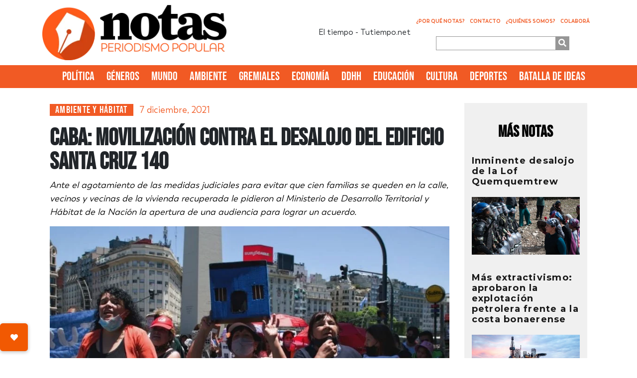

--- FILE ---
content_type: text/html; charset=UTF-8
request_url: https://www.notasperiodismopopular.com.ar/2021/12/07/caba-movilizacion-en-resistencia-al-desalojo-del-edificio-recuperado-de-santa-cruz-140/
body_size: 20974
content:

<!DOCTYPE html>
<html lang="es" prefix="og: https://ogp.me/ns#">

<head>
    <!-- Meta  -->
    <meta charset="UTF-8">
    <meta name="viewport" content="width=device-width, initial-scale=1">
    <link rel="profile" href="http://gmpg.org/xfn/11">

    
<!-- Optimización para motores de búsqueda de Rank Math - https://s.rankmath.com/home -->
<title>CABA: movilización contra el desalojo del edificio Santa Cruz 140 - Notas</title>
<meta name="description" content="Ante el agotamiento de las medidas judiciales para evitar que cien familias se queden en la calle, vecinos y vecinas de la vivienda recuperada le pidieron al Ministerio de Desarrollo Territorial y Hábitat de la Nación la apertura de una audiencia para lograr un acuerdo."/>
<meta name="robots" content="follow, index, max-snippet:-1, max-video-preview:-1, max-image-preview:large"/>
<link rel="canonical" href="https://www.notasperiodismopopular.com.ar/2021/12/07/caba-movilizacion-en-resistencia-al-desalojo-del-edificio-recuperado-de-santa-cruz-140/" />
<meta property="og:locale" content="es_ES" />
<meta property="og:type" content="article" />
<meta property="og:title" content="CABA: movilización contra el desalojo del edificio Santa Cruz 140 - Notas" />
<meta property="og:description" content="Ante el agotamiento de las medidas judiciales para evitar que cien familias se queden en la calle, vecinos y vecinas de la vivienda recuperada le pidieron al Ministerio de Desarrollo Territorial y Hábitat de la Nación la apertura de una audiencia para lograr un acuerdo." />
<meta property="og:url" content="https://www.notasperiodismopopular.com.ar/2021/12/07/caba-movilizacion-en-resistencia-al-desalojo-del-edificio-recuperado-de-santa-cruz-140/" />
<meta property="og:site_name" content="Notas " />
<meta property="article:tag" content="Vivienda" />
<meta property="article:section" content="Ambiente y Hábitat" />
<meta property="og:updated_time" content="2021-12-10T08:15:04-03:00" />
<meta property="og:image" content="https://www.notasperiodismopopular.com.ar/wp-content/uploads/2021/12/Portada-2021-12-07T205432.316.jpg" />
<meta property="og:image:secure_url" content="https://www.notasperiodismopopular.com.ar/wp-content/uploads/2021/12/Portada-2021-12-07T205432.316.jpg" />
<meta property="og:image:width" content="855" />
<meta property="og:image:height" content="458" />
<meta property="og:image:alt" content="Santa Cruz 140" />
<meta property="og:image:type" content="image/jpeg" />
<meta property="article:published_time" content="2021-12-07T20:56:04-03:00" />
<meta property="article:modified_time" content="2021-12-10T08:15:04-03:00" />
<meta name="twitter:card" content="summary_large_image" />
<meta name="twitter:title" content="CABA: movilización contra el desalojo del edificio Santa Cruz 140 - Notas" />
<meta name="twitter:description" content="Ante el agotamiento de las medidas judiciales para evitar que cien familias se queden en la calle, vecinos y vecinas de la vivienda recuperada le pidieron al Ministerio de Desarrollo Territorial y Hábitat de la Nación la apertura de una audiencia para lograr un acuerdo." />
<meta name="twitter:image" content="https://www.notasperiodismopopular.com.ar/wp-content/uploads/2021/12/Portada-2021-12-07T205432.316.jpg" />
<meta name="twitter:label1" content="Escrito por" />
<meta name="twitter:data1" content="Dani" />
<meta name="twitter:label2" content="Tiempo de lectura" />
<meta name="twitter:data2" content="1 minuto" />
<script type="application/ld+json" class="rank-math-schema">{"@context":"https://schema.org","@graph":[{"@type":"Organization","@id":"https://www.notasperiodismopopular.com.ar/#organization","name":"Notas Periodismo Popular","url":"https://www.notasperiodismopopular.com.ar","logo":{"@type":"ImageObject","@id":"https://www.notasperiodismopopular.com.ar/#logo","url":"https://www.notasperiodismopopular.com.ar/wp-content/uploads/2021/07/logo.png","caption":"Notas Periodismo Popular","inLanguage":"es","width":"395","height":"118"}},{"@type":"WebSite","@id":"https://www.notasperiodismopopular.com.ar/#website","url":"https://www.notasperiodismopopular.com.ar","name":"Notas Periodismo Popular","publisher":{"@id":"https://www.notasperiodismopopular.com.ar/#organization"},"inLanguage":"es"},{"@type":"ImageObject","@id":"https://www.notasperiodismopopular.com.ar/wp-content/uploads/2021/12/Portada-2021-12-07T205432.316.jpg","url":"https://www.notasperiodismopopular.com.ar/wp-content/uploads/2021/12/Portada-2021-12-07T205432.316.jpg","width":"855","height":"458","inLanguage":"es"},{"@type":"Person","@id":"https://www.notasperiodismopopular.com.ar/author/dani/","name":"Dani","url":"https://www.notasperiodismopopular.com.ar/author/dani/","image":{"@type":"ImageObject","@id":"https://secure.gravatar.com/avatar/0a963e0dc2fddf9319ae6740a6b4e39f?s=96&amp;d=mm&amp;r=g","url":"https://secure.gravatar.com/avatar/0a963e0dc2fddf9319ae6740a6b4e39f?s=96&amp;d=mm&amp;r=g","caption":"Dani","inLanguage":"es"},"worksFor":{"@id":"https://www.notasperiodismopopular.com.ar/#organization"}},{"@type":"WebPage","@id":"https://www.notasperiodismopopular.com.ar/2021/12/07/caba-movilizacion-en-resistencia-al-desalojo-del-edificio-recuperado-de-santa-cruz-140/#webpage","url":"https://www.notasperiodismopopular.com.ar/2021/12/07/caba-movilizacion-en-resistencia-al-desalojo-del-edificio-recuperado-de-santa-cruz-140/","name":"CABA: movilizaci\u00f3n contra el desalojo del edificio Santa Cruz 140 - Notas","datePublished":"2021-12-07T20:56:04-03:00","dateModified":"2021-12-10T08:15:04-03:00","author":{"@id":"https://www.notasperiodismopopular.com.ar/author/dani/"},"isPartOf":{"@id":"https://www.notasperiodismopopular.com.ar/#website"},"primaryImageOfPage":{"@id":"https://www.notasperiodismopopular.com.ar/wp-content/uploads/2021/12/Portada-2021-12-07T205432.316.jpg"},"inLanguage":"es"},{"@type":"BlogPosting","headline":"CABA: movilizaci\u00f3n contra el desalojo del edificio Santa Cruz 140 - Notas","keywords":"Santa Cruz 140","datePublished":"2021-12-07T20:56:04-03:00","dateModified":"2021-12-10T08:15:04-03:00","author":{"@id":"https://www.notasperiodismopopular.com.ar/author/dani/"},"publisher":{"@id":"https://www.notasperiodismopopular.com.ar/#organization"},"description":"Ante el agotamiento de las medidas judiciales para evitar que cien familias se queden en la calle, vecinos y vecinas de la vivienda recuperada le pidieron al Ministerio de Desarrollo Territorial y H\u00e1bitat de la Naci\u00f3n la apertura de una audiencia para lograr un acuerdo.","name":"CABA: movilizaci\u00f3n contra el desalojo del edificio Santa Cruz 140 - Notas","@id":"https://www.notasperiodismopopular.com.ar/2021/12/07/caba-movilizacion-en-resistencia-al-desalojo-del-edificio-recuperado-de-santa-cruz-140/#richSnippet","isPartOf":{"@id":"https://www.notasperiodismopopular.com.ar/2021/12/07/caba-movilizacion-en-resistencia-al-desalojo-del-edificio-recuperado-de-santa-cruz-140/#webpage"},"image":{"@id":"https://www.notasperiodismopopular.com.ar/wp-content/uploads/2021/12/Portada-2021-12-07T205432.316.jpg"},"inLanguage":"es","mainEntityOfPage":{"@id":"https://www.notasperiodismopopular.com.ar/2021/12/07/caba-movilizacion-en-resistencia-al-desalojo-del-edificio-recuperado-de-santa-cruz-140/#webpage"}}]}</script>
<!-- /Plugin Rank Math WordPress SEO -->

<link rel='dns-prefetch' href='//cdnjs.cloudflare.com' />
<link rel='dns-prefetch' href='//stackpath.bootstrapcdn.com' />
<link rel='dns-prefetch' href='//cdn.jsdelivr.net' />
<link rel='dns-prefetch' href='//use.fontawesome.com' />
<link rel='dns-prefetch' href='//s.w.org' />
<link rel="alternate" type="application/rss+xml" title="Notas  &raquo; Feed" href="https://www.notasperiodismopopular.com.ar/feed/" />
<link rel="alternate" type="application/rss+xml" title="Notas  &raquo; Feed de los comentarios" href="https://www.notasperiodismopopular.com.ar/comments/feed/" />
<link rel="alternate" type="application/rss+xml" title="Notas  &raquo; Comentario CABA: movilización contra el desalojo del edificio Santa Cruz 140 del feed" href="https://www.notasperiodismopopular.com.ar/2021/12/07/caba-movilizacion-en-resistencia-al-desalojo-del-edificio-recuperado-de-santa-cruz-140/feed/" />
		<!-- This site uses the Google Analytics by MonsterInsights plugin v9.10.1 - Using Analytics tracking - https://www.monsterinsights.com/ -->
							<script src="//www.googletagmanager.com/gtag/js?id=G-RE919N640Y"  data-cfasync="false" data-wpfc-render="false" type="text/javascript" async></script>
			<script data-cfasync="false" data-wpfc-render="false" type="text/javascript">
				var mi_version = '9.10.1';
				var mi_track_user = true;
				var mi_no_track_reason = '';
								var MonsterInsightsDefaultLocations = {"page_location":"https:\/\/www.notasperiodismopopular.com.ar\/2021\/12\/07\/caba-movilizacion-en-resistencia-al-desalojo-del-edificio-recuperado-de-santa-cruz-140\/"};
								if ( typeof MonsterInsightsPrivacyGuardFilter === 'function' ) {
					var MonsterInsightsLocations = (typeof MonsterInsightsExcludeQuery === 'object') ? MonsterInsightsPrivacyGuardFilter( MonsterInsightsExcludeQuery ) : MonsterInsightsPrivacyGuardFilter( MonsterInsightsDefaultLocations );
				} else {
					var MonsterInsightsLocations = (typeof MonsterInsightsExcludeQuery === 'object') ? MonsterInsightsExcludeQuery : MonsterInsightsDefaultLocations;
				}

								var disableStrs = [
										'ga-disable-G-RE919N640Y',
									];

				/* Function to detect opted out users */
				function __gtagTrackerIsOptedOut() {
					for (var index = 0; index < disableStrs.length; index++) {
						if (document.cookie.indexOf(disableStrs[index] + '=true') > -1) {
							return true;
						}
					}

					return false;
				}

				/* Disable tracking if the opt-out cookie exists. */
				if (__gtagTrackerIsOptedOut()) {
					for (var index = 0; index < disableStrs.length; index++) {
						window[disableStrs[index]] = true;
					}
				}

				/* Opt-out function */
				function __gtagTrackerOptout() {
					for (var index = 0; index < disableStrs.length; index++) {
						document.cookie = disableStrs[index] + '=true; expires=Thu, 31 Dec 2099 23:59:59 UTC; path=/';
						window[disableStrs[index]] = true;
					}
				}

				if ('undefined' === typeof gaOptout) {
					function gaOptout() {
						__gtagTrackerOptout();
					}
				}
								window.dataLayer = window.dataLayer || [];

				window.MonsterInsightsDualTracker = {
					helpers: {},
					trackers: {},
				};
				if (mi_track_user) {
					function __gtagDataLayer() {
						dataLayer.push(arguments);
					}

					function __gtagTracker(type, name, parameters) {
						if (!parameters) {
							parameters = {};
						}

						if (parameters.send_to) {
							__gtagDataLayer.apply(null, arguments);
							return;
						}

						if (type === 'event') {
														parameters.send_to = monsterinsights_frontend.v4_id;
							var hookName = name;
							if (typeof parameters['event_category'] !== 'undefined') {
								hookName = parameters['event_category'] + ':' + name;
							}

							if (typeof MonsterInsightsDualTracker.trackers[hookName] !== 'undefined') {
								MonsterInsightsDualTracker.trackers[hookName](parameters);
							} else {
								__gtagDataLayer('event', name, parameters);
							}
							
						} else {
							__gtagDataLayer.apply(null, arguments);
						}
					}

					__gtagTracker('js', new Date());
					__gtagTracker('set', {
						'developer_id.dZGIzZG': true,
											});
					if ( MonsterInsightsLocations.page_location ) {
						__gtagTracker('set', MonsterInsightsLocations);
					}
										__gtagTracker('config', 'G-RE919N640Y', {"forceSSL":"true","link_attribution":"true"} );
										window.gtag = __gtagTracker;										(function () {
						/* https://developers.google.com/analytics/devguides/collection/analyticsjs/ */
						/* ga and __gaTracker compatibility shim. */
						var noopfn = function () {
							return null;
						};
						var newtracker = function () {
							return new Tracker();
						};
						var Tracker = function () {
							return null;
						};
						var p = Tracker.prototype;
						p.get = noopfn;
						p.set = noopfn;
						p.send = function () {
							var args = Array.prototype.slice.call(arguments);
							args.unshift('send');
							__gaTracker.apply(null, args);
						};
						var __gaTracker = function () {
							var len = arguments.length;
							if (len === 0) {
								return;
							}
							var f = arguments[len - 1];
							if (typeof f !== 'object' || f === null || typeof f.hitCallback !== 'function') {
								if ('send' === arguments[0]) {
									var hitConverted, hitObject = false, action;
									if ('event' === arguments[1]) {
										if ('undefined' !== typeof arguments[3]) {
											hitObject = {
												'eventAction': arguments[3],
												'eventCategory': arguments[2],
												'eventLabel': arguments[4],
												'value': arguments[5] ? arguments[5] : 1,
											}
										}
									}
									if ('pageview' === arguments[1]) {
										if ('undefined' !== typeof arguments[2]) {
											hitObject = {
												'eventAction': 'page_view',
												'page_path': arguments[2],
											}
										}
									}
									if (typeof arguments[2] === 'object') {
										hitObject = arguments[2];
									}
									if (typeof arguments[5] === 'object') {
										Object.assign(hitObject, arguments[5]);
									}
									if ('undefined' !== typeof arguments[1].hitType) {
										hitObject = arguments[1];
										if ('pageview' === hitObject.hitType) {
											hitObject.eventAction = 'page_view';
										}
									}
									if (hitObject) {
										action = 'timing' === arguments[1].hitType ? 'timing_complete' : hitObject.eventAction;
										hitConverted = mapArgs(hitObject);
										__gtagTracker('event', action, hitConverted);
									}
								}
								return;
							}

							function mapArgs(args) {
								var arg, hit = {};
								var gaMap = {
									'eventCategory': 'event_category',
									'eventAction': 'event_action',
									'eventLabel': 'event_label',
									'eventValue': 'event_value',
									'nonInteraction': 'non_interaction',
									'timingCategory': 'event_category',
									'timingVar': 'name',
									'timingValue': 'value',
									'timingLabel': 'event_label',
									'page': 'page_path',
									'location': 'page_location',
									'title': 'page_title',
									'referrer' : 'page_referrer',
								};
								for (arg in args) {
																		if (!(!args.hasOwnProperty(arg) || !gaMap.hasOwnProperty(arg))) {
										hit[gaMap[arg]] = args[arg];
									} else {
										hit[arg] = args[arg];
									}
								}
								return hit;
							}

							try {
								f.hitCallback();
							} catch (ex) {
							}
						};
						__gaTracker.create = newtracker;
						__gaTracker.getByName = newtracker;
						__gaTracker.getAll = function () {
							return [];
						};
						__gaTracker.remove = noopfn;
						__gaTracker.loaded = true;
						window['__gaTracker'] = __gaTracker;
					})();
									} else {
										console.log("");
					(function () {
						function __gtagTracker() {
							return null;
						}

						window['__gtagTracker'] = __gtagTracker;
						window['gtag'] = __gtagTracker;
					})();
									}
			</script>
							<!-- / Google Analytics by MonsterInsights -->
		<script type="text/javascript">
window._wpemojiSettings = {"baseUrl":"https:\/\/s.w.org\/images\/core\/emoji\/13.1.0\/72x72\/","ext":".png","svgUrl":"https:\/\/s.w.org\/images\/core\/emoji\/13.1.0\/svg\/","svgExt":".svg","source":{"wpemoji":"https:\/\/www.notasperiodismopopular.com.ar\/wp-includes\/js\/wp-emoji.js?ver=5.9.12","twemoji":"https:\/\/www.notasperiodismopopular.com.ar\/wp-includes\/js\/twemoji.js?ver=5.9.12"}};
/**
 * @output wp-includes/js/wp-emoji-loader.js
 */

( function( window, document, settings ) {
	var src, ready, ii, tests;

	// Create a canvas element for testing native browser support of emoji.
	var canvas = document.createElement( 'canvas' );
	var context = canvas.getContext && canvas.getContext( '2d' );

	/**
	 * Checks if two sets of Emoji characters render the same visually.
	 *
	 * @since 4.9.0
	 *
	 * @private
	 *
	 * @param {number[]} set1 Set of Emoji character codes.
	 * @param {number[]} set2 Set of Emoji character codes.
	 *
	 * @return {boolean} True if the two sets render the same.
	 */
	function emojiSetsRenderIdentically( set1, set2 ) {
		var stringFromCharCode = String.fromCharCode;

		// Cleanup from previous test.
		context.clearRect( 0, 0, canvas.width, canvas.height );
		context.fillText( stringFromCharCode.apply( this, set1 ), 0, 0 );
		var rendered1 = canvas.toDataURL();

		// Cleanup from previous test.
		context.clearRect( 0, 0, canvas.width, canvas.height );
		context.fillText( stringFromCharCode.apply( this, set2 ), 0, 0 );
		var rendered2 = canvas.toDataURL();

		return rendered1 === rendered2;
	}

	/**
	 * Detects if the browser supports rendering emoji or flag emoji.
	 *
	 * Flag emoji are a single glyph made of two characters, so some browsers
	 * (notably, Firefox OS X) don't support them.
	 *
	 * @since 4.2.0
	 *
	 * @private
	 *
	 * @param {string} type Whether to test for support of "flag" or "emoji".
	 *
	 * @return {boolean} True if the browser can render emoji, false if it cannot.
	 */
	function browserSupportsEmoji( type ) {
		var isIdentical;

		if ( ! context || ! context.fillText ) {
			return false;
		}

		/*
		 * Chrome on OS X added native emoji rendering in M41. Unfortunately,
		 * it doesn't work when the font is bolder than 500 weight. So, we
		 * check for bold rendering support to avoid invisible emoji in Chrome.
		 */
		context.textBaseline = 'top';
		context.font = '600 32px Arial';

		switch ( type ) {
			case 'flag':
				/*
				 * Test for Transgender flag compatibility. This flag is shortlisted for the Emoji 13 spec,
				 * but has landed in Twemoji early, so we can add support for it, too.
				 *
				 * To test for support, we try to render it, and compare the rendering to how it would look if
				 * the browser doesn't render it correctly (white flag emoji + transgender symbol).
				 */
				isIdentical = emojiSetsRenderIdentically(
					[ 0x1F3F3, 0xFE0F, 0x200D, 0x26A7, 0xFE0F ],
					[ 0x1F3F3, 0xFE0F, 0x200B, 0x26A7, 0xFE0F ]
				);

				if ( isIdentical ) {
					return false;
				}

				/*
				 * Test for UN flag compatibility. This is the least supported of the letter locale flags,
				 * so gives us an easy test for full support.
				 *
				 * To test for support, we try to render it, and compare the rendering to how it would look if
				 * the browser doesn't render it correctly ([U] + [N]).
				 */
				isIdentical = emojiSetsRenderIdentically(
					[ 0xD83C, 0xDDFA, 0xD83C, 0xDDF3 ],
					[ 0xD83C, 0xDDFA, 0x200B, 0xD83C, 0xDDF3 ]
				);

				if ( isIdentical ) {
					return false;
				}

				/*
				 * Test for English flag compatibility. England is a country in the United Kingdom, it
				 * does not have a two letter locale code but rather an five letter sub-division code.
				 *
				 * To test for support, we try to render it, and compare the rendering to how it would look if
				 * the browser doesn't render it correctly (black flag emoji + [G] + [B] + [E] + [N] + [G]).
				 */
				isIdentical = emojiSetsRenderIdentically(
					[ 0xD83C, 0xDFF4, 0xDB40, 0xDC67, 0xDB40, 0xDC62, 0xDB40, 0xDC65, 0xDB40, 0xDC6E, 0xDB40, 0xDC67, 0xDB40, 0xDC7F ],
					[ 0xD83C, 0xDFF4, 0x200B, 0xDB40, 0xDC67, 0x200B, 0xDB40, 0xDC62, 0x200B, 0xDB40, 0xDC65, 0x200B, 0xDB40, 0xDC6E, 0x200B, 0xDB40, 0xDC67, 0x200B, 0xDB40, 0xDC7F ]
				);

				return ! isIdentical;
			case 'emoji':
				/*
				 * Burning Love: Just a hunk, a hunk of burnin' love.
				 *
				 *  To test for Emoji 13.1 support, try to render a new emoji: Heart on Fire!
				 *
				 * The Heart on Fire emoji is a ZWJ sequence combining ❤️ Red Heart, a Zero Width Joiner and 🔥 Fire.
				 *
				 * 0x2764, 0xfe0f == Red Heart emoji.
				 * 0x200D == Zero-Width Joiner (ZWJ) that links the two code points for the new emoji or
				 * 0x200B == Zero-Width Space (ZWS) that is rendered for clients not supporting the new emoji.
				 * 0xD83D, 0xDD25 == Fire.
				 *
				 * When updating this test for future Emoji releases, ensure that individual emoji that make up the
				 * sequence come from older emoji standards.
				 */
				isIdentical = emojiSetsRenderIdentically(
					[0x2764, 0xfe0f, 0x200D, 0xD83D, 0xDD25],
					[0x2764, 0xfe0f, 0x200B, 0xD83D, 0xDD25]
				);

				return ! isIdentical;
		}

		return false;
	}

	/**
	 * Adds a script to the head of the document.
	 *
	 * @ignore
	 *
	 * @since 4.2.0
	 *
	 * @param {Object} src The url where the script is located.
	 * @return {void}
	 */
	function addScript( src ) {
		var script = document.createElement( 'script' );

		script.src = src;
		script.defer = script.type = 'text/javascript';
		document.getElementsByTagName( 'head' )[0].appendChild( script );
	}

	tests = Array( 'flag', 'emoji' );

	settings.supports = {
		everything: true,
		everythingExceptFlag: true
	};

	/*
	 * Tests the browser support for flag emojis and other emojis, and adjusts the
	 * support settings accordingly.
	 */
	for( ii = 0; ii < tests.length; ii++ ) {
		settings.supports[ tests[ ii ] ] = browserSupportsEmoji( tests[ ii ] );

		settings.supports.everything = settings.supports.everything && settings.supports[ tests[ ii ] ];

		if ( 'flag' !== tests[ ii ] ) {
			settings.supports.everythingExceptFlag = settings.supports.everythingExceptFlag && settings.supports[ tests[ ii ] ];
		}
	}

	settings.supports.everythingExceptFlag = settings.supports.everythingExceptFlag && ! settings.supports.flag;

	// Sets DOMReady to false and assigns a ready function to settings.
	settings.DOMReady = false;
	settings.readyCallback = function() {
		settings.DOMReady = true;
	};

	// When the browser can not render everything we need to load a polyfill.
	if ( ! settings.supports.everything ) {
		ready = function() {
			settings.readyCallback();
		};

		/*
		 * Cross-browser version of adding a dom ready event.
		 */
		if ( document.addEventListener ) {
			document.addEventListener( 'DOMContentLoaded', ready, false );
			window.addEventListener( 'load', ready, false );
		} else {
			window.attachEvent( 'onload', ready );
			document.attachEvent( 'onreadystatechange', function() {
				if ( 'complete' === document.readyState ) {
					settings.readyCallback();
				}
			} );
		}

		src = settings.source || {};

		if ( src.concatemoji ) {
			addScript( src.concatemoji );
		} else if ( src.wpemoji && src.twemoji ) {
			addScript( src.twemoji );
			addScript( src.wpemoji );
		}
	}

} )( window, document, window._wpemojiSettings );
</script>
<style type="text/css">
img.wp-smiley,
img.emoji {
	display: inline !important;
	border: none !important;
	box-shadow: none !important;
	height: 1em !important;
	width: 1em !important;
	margin: 0 0.07em !important;
	vertical-align: -0.1em !important;
	background: none !important;
	padding: 0 !important;
}
</style>
	<link rel='stylesheet' id='litespeed-cache-dummy-css'  href='https://www.notasperiodismopopular.com.ar/wp-content/plugins/litespeed-cache/assets/css/litespeed-dummy.css?ver=5.9.12' type='text/css' media='all' />
<link rel='stylesheet' id='wp-block-library-css'  href='https://www.notasperiodismopopular.com.ar/wp-includes/css/dist/block-library/style.css?ver=5.9.12' type='text/css' media='all' />
<style id='global-styles-inline-css' type='text/css'>
body{--wp--preset--color--black: #000000;--wp--preset--color--cyan-bluish-gray: #abb8c3;--wp--preset--color--white: #ffffff;--wp--preset--color--pale-pink: #f78da7;--wp--preset--color--vivid-red: #cf2e2e;--wp--preset--color--luminous-vivid-orange: #ff6900;--wp--preset--color--luminous-vivid-amber: #fcb900;--wp--preset--color--light-green-cyan: #7bdcb5;--wp--preset--color--vivid-green-cyan: #00d084;--wp--preset--color--pale-cyan-blue: #8ed1fc;--wp--preset--color--vivid-cyan-blue: #0693e3;--wp--preset--color--vivid-purple: #9b51e0;--wp--preset--gradient--vivid-cyan-blue-to-vivid-purple: linear-gradient(135deg,rgba(6,147,227,1) 0%,rgb(155,81,224) 100%);--wp--preset--gradient--light-green-cyan-to-vivid-green-cyan: linear-gradient(135deg,rgb(122,220,180) 0%,rgb(0,208,130) 100%);--wp--preset--gradient--luminous-vivid-amber-to-luminous-vivid-orange: linear-gradient(135deg,rgba(252,185,0,1) 0%,rgba(255,105,0,1) 100%);--wp--preset--gradient--luminous-vivid-orange-to-vivid-red: linear-gradient(135deg,rgba(255,105,0,1) 0%,rgb(207,46,46) 100%);--wp--preset--gradient--very-light-gray-to-cyan-bluish-gray: linear-gradient(135deg,rgb(238,238,238) 0%,rgb(169,184,195) 100%);--wp--preset--gradient--cool-to-warm-spectrum: linear-gradient(135deg,rgb(74,234,220) 0%,rgb(151,120,209) 20%,rgb(207,42,186) 40%,rgb(238,44,130) 60%,rgb(251,105,98) 80%,rgb(254,248,76) 100%);--wp--preset--gradient--blush-light-purple: linear-gradient(135deg,rgb(255,206,236) 0%,rgb(152,150,240) 100%);--wp--preset--gradient--blush-bordeaux: linear-gradient(135deg,rgb(254,205,165) 0%,rgb(254,45,45) 50%,rgb(107,0,62) 100%);--wp--preset--gradient--luminous-dusk: linear-gradient(135deg,rgb(255,203,112) 0%,rgb(199,81,192) 50%,rgb(65,88,208) 100%);--wp--preset--gradient--pale-ocean: linear-gradient(135deg,rgb(255,245,203) 0%,rgb(182,227,212) 50%,rgb(51,167,181) 100%);--wp--preset--gradient--electric-grass: linear-gradient(135deg,rgb(202,248,128) 0%,rgb(113,206,126) 100%);--wp--preset--gradient--midnight: linear-gradient(135deg,rgb(2,3,129) 0%,rgb(40,116,252) 100%);--wp--preset--duotone--dark-grayscale: url('#wp-duotone-dark-grayscale');--wp--preset--duotone--grayscale: url('#wp-duotone-grayscale');--wp--preset--duotone--purple-yellow: url('#wp-duotone-purple-yellow');--wp--preset--duotone--blue-red: url('#wp-duotone-blue-red');--wp--preset--duotone--midnight: url('#wp-duotone-midnight');--wp--preset--duotone--magenta-yellow: url('#wp-duotone-magenta-yellow');--wp--preset--duotone--purple-green: url('#wp-duotone-purple-green');--wp--preset--duotone--blue-orange: url('#wp-duotone-blue-orange');--wp--preset--font-size--small: 13px;--wp--preset--font-size--medium: 20px;--wp--preset--font-size--large: 36px;--wp--preset--font-size--x-large: 42px;}.has-black-color{color: var(--wp--preset--color--black) !important;}.has-cyan-bluish-gray-color{color: var(--wp--preset--color--cyan-bluish-gray) !important;}.has-white-color{color: var(--wp--preset--color--white) !important;}.has-pale-pink-color{color: var(--wp--preset--color--pale-pink) !important;}.has-vivid-red-color{color: var(--wp--preset--color--vivid-red) !important;}.has-luminous-vivid-orange-color{color: var(--wp--preset--color--luminous-vivid-orange) !important;}.has-luminous-vivid-amber-color{color: var(--wp--preset--color--luminous-vivid-amber) !important;}.has-light-green-cyan-color{color: var(--wp--preset--color--light-green-cyan) !important;}.has-vivid-green-cyan-color{color: var(--wp--preset--color--vivid-green-cyan) !important;}.has-pale-cyan-blue-color{color: var(--wp--preset--color--pale-cyan-blue) !important;}.has-vivid-cyan-blue-color{color: var(--wp--preset--color--vivid-cyan-blue) !important;}.has-vivid-purple-color{color: var(--wp--preset--color--vivid-purple) !important;}.has-black-background-color{background-color: var(--wp--preset--color--black) !important;}.has-cyan-bluish-gray-background-color{background-color: var(--wp--preset--color--cyan-bluish-gray) !important;}.has-white-background-color{background-color: var(--wp--preset--color--white) !important;}.has-pale-pink-background-color{background-color: var(--wp--preset--color--pale-pink) !important;}.has-vivid-red-background-color{background-color: var(--wp--preset--color--vivid-red) !important;}.has-luminous-vivid-orange-background-color{background-color: var(--wp--preset--color--luminous-vivid-orange) !important;}.has-luminous-vivid-amber-background-color{background-color: var(--wp--preset--color--luminous-vivid-amber) !important;}.has-light-green-cyan-background-color{background-color: var(--wp--preset--color--light-green-cyan) !important;}.has-vivid-green-cyan-background-color{background-color: var(--wp--preset--color--vivid-green-cyan) !important;}.has-pale-cyan-blue-background-color{background-color: var(--wp--preset--color--pale-cyan-blue) !important;}.has-vivid-cyan-blue-background-color{background-color: var(--wp--preset--color--vivid-cyan-blue) !important;}.has-vivid-purple-background-color{background-color: var(--wp--preset--color--vivid-purple) !important;}.has-black-border-color{border-color: var(--wp--preset--color--black) !important;}.has-cyan-bluish-gray-border-color{border-color: var(--wp--preset--color--cyan-bluish-gray) !important;}.has-white-border-color{border-color: var(--wp--preset--color--white) !important;}.has-pale-pink-border-color{border-color: var(--wp--preset--color--pale-pink) !important;}.has-vivid-red-border-color{border-color: var(--wp--preset--color--vivid-red) !important;}.has-luminous-vivid-orange-border-color{border-color: var(--wp--preset--color--luminous-vivid-orange) !important;}.has-luminous-vivid-amber-border-color{border-color: var(--wp--preset--color--luminous-vivid-amber) !important;}.has-light-green-cyan-border-color{border-color: var(--wp--preset--color--light-green-cyan) !important;}.has-vivid-green-cyan-border-color{border-color: var(--wp--preset--color--vivid-green-cyan) !important;}.has-pale-cyan-blue-border-color{border-color: var(--wp--preset--color--pale-cyan-blue) !important;}.has-vivid-cyan-blue-border-color{border-color: var(--wp--preset--color--vivid-cyan-blue) !important;}.has-vivid-purple-border-color{border-color: var(--wp--preset--color--vivid-purple) !important;}.has-vivid-cyan-blue-to-vivid-purple-gradient-background{background: var(--wp--preset--gradient--vivid-cyan-blue-to-vivid-purple) !important;}.has-light-green-cyan-to-vivid-green-cyan-gradient-background{background: var(--wp--preset--gradient--light-green-cyan-to-vivid-green-cyan) !important;}.has-luminous-vivid-amber-to-luminous-vivid-orange-gradient-background{background: var(--wp--preset--gradient--luminous-vivid-amber-to-luminous-vivid-orange) !important;}.has-luminous-vivid-orange-to-vivid-red-gradient-background{background: var(--wp--preset--gradient--luminous-vivid-orange-to-vivid-red) !important;}.has-very-light-gray-to-cyan-bluish-gray-gradient-background{background: var(--wp--preset--gradient--very-light-gray-to-cyan-bluish-gray) !important;}.has-cool-to-warm-spectrum-gradient-background{background: var(--wp--preset--gradient--cool-to-warm-spectrum) !important;}.has-blush-light-purple-gradient-background{background: var(--wp--preset--gradient--blush-light-purple) !important;}.has-blush-bordeaux-gradient-background{background: var(--wp--preset--gradient--blush-bordeaux) !important;}.has-luminous-dusk-gradient-background{background: var(--wp--preset--gradient--luminous-dusk) !important;}.has-pale-ocean-gradient-background{background: var(--wp--preset--gradient--pale-ocean) !important;}.has-electric-grass-gradient-background{background: var(--wp--preset--gradient--electric-grass) !important;}.has-midnight-gradient-background{background: var(--wp--preset--gradient--midnight) !important;}.has-small-font-size{font-size: var(--wp--preset--font-size--small) !important;}.has-medium-font-size{font-size: var(--wp--preset--font-size--medium) !important;}.has-large-font-size{font-size: var(--wp--preset--font-size--large) !important;}.has-x-large-font-size{font-size: var(--wp--preset--font-size--x-large) !important;}
</style>
<link rel='stylesheet' id='buttonizer_frontend_style-css'  href='https://www.notasperiodismopopular.com.ar/wp-content/plugins/buttonizer-multifunctional-button/assets/frontend.css?v=b1d71238024fc4efb8359ec8404be1a0&#038;ver=5.9.12' type='text/css' media='all' />
<link rel='stylesheet' id='buttonizer-icon-library-css'  href='https://cdnjs.cloudflare.com/ajax/libs/font-awesome/5.15.4/css/all.min.css?ver=5.9.12' type='text/css' media='all' integrity='sha512-1ycn6IcaQQ40/MKBW2W4Rhis/DbILU74C1vSrLJxCq57o941Ym01SwNsOMqvEBFlcgUa6xLiPY/NS5R+E6ztJQ==' crossorigin='anonymous' />
<link rel='stylesheet' id='contact-form-7-css'  href='https://www.notasperiodismopopular.com.ar/wp-content/plugins/contact-form-7/includes/css/styles.css?ver=5.5.6' type='text/css' media='all' />
<style id='contact-form-7-inline-css' type='text/css'>
.wpcf7 .wpcf7-recaptcha iframe {margin-bottom: 0;}.wpcf7 .wpcf7-recaptcha[data-align="center"] > div {margin: 0 auto;}.wpcf7 .wpcf7-recaptcha[data-align="right"] > div {margin: 0 0 0 auto;}
</style>
<link rel='stylesheet' id='scroll-top-css-css'  href='https://www.notasperiodismopopular.com.ar/wp-content/plugins/scroll-top/assets/css/scroll-top.css' type='text/css' media='all' />
<link rel='stylesheet' id='lst-main-css'  href='https://www.notasperiodismopopular.com.ar/wp-content/themes/lst/style.css?ver=1.0' type='text/css' media='all' />
<link rel='stylesheet' id='bootstrap-style-css'  href='https://stackpath.bootstrapcdn.com/bootstrap/4.1.3/css/bootstrap.min.css?ver=4.1.3' type='text/css' media='all' />
<link rel='stylesheet' id='font-awesome-css'  href='https://use.fontawesome.com/releases/v5.2.0/css/all.css?ver=5.2.0' type='text/css' media='all' />
<link rel='stylesheet' id='lst-style-css'  href='https://www.notasperiodismopopular.com.ar/wp-content/themes/lst/assets/css/lst-style.css?ver=2.3' type='text/css' media='all' />
<link rel='stylesheet' id='fancybox-style-css'  href='https://cdn.jsdelivr.net/gh/fancyapps/fancybox@3.5.7/dist/jquery.fancybox.min.css?ver=3.4.2' type='text/css' media='all' />
<link rel='stylesheet' id='lst-fuentes-css'  href='https://www.notasperiodismopopular.com.ar/wp-content/themes/lst/assets/fonts/fuentes.css?ver=1.0' type='text/css' media='all' />
<script type='text/javascript' src='https://www.notasperiodismopopular.com.ar/wp-content/plugins/google-analytics-for-wordpress/assets/js/frontend-gtag.js?ver=1769533232' id='monsterinsights-frontend-script-js'></script>
<script data-cfasync="false" data-wpfc-render="false" type="text/javascript" id='monsterinsights-frontend-script-js-extra'>/* <![CDATA[ */
var monsterinsights_frontend = {"js_events_tracking":"true","download_extensions":"doc,pdf,ppt,zip,xls,docx,pptx,xlsx","inbound_paths":"[{\"path\":\"\\\/go\\\/\",\"label\":\"affiliate\"},{\"path\":\"\\\/recommend\\\/\",\"label\":\"affiliate\"}]","home_url":"https:\/\/www.notasperiodismopopular.com.ar","hash_tracking":"false","v4_id":"G-RE919N640Y"};/* ]]> */
</script>
<script type='text/javascript' src='https://www.notasperiodismopopular.com.ar/wp-includes/js/jquery/jquery.js?ver=3.6.0' id='jquery-core-js'></script>
<script type='text/javascript' src='https://www.notasperiodismopopular.com.ar/wp-includes/js/jquery/jquery-migrate.js?ver=3.3.2' id='jquery-migrate-js'></script>
<link rel="https://api.w.org/" href="https://www.notasperiodismopopular.com.ar/wp-json/" /><link rel="alternate" type="application/json" href="https://www.notasperiodismopopular.com.ar/wp-json/wp/v2/posts/112597" /><link rel="EditURI" type="application/rsd+xml" title="RSD" href="https://www.notasperiodismopopular.com.ar/xmlrpc.php?rsd" />
<link rel="wlwmanifest" type="application/wlwmanifest+xml" href="https://www.notasperiodismopopular.com.ar/wp-includes/wlwmanifest.xml" /> 
<meta name="generator" content="WordPress 5.9.12" />
<link rel='shortlink' href='https://www.notasperiodismopopular.com.ar/?p=112597' />
<link rel="alternate" type="application/json+oembed" href="https://www.notasperiodismopopular.com.ar/wp-json/oembed/1.0/embed?url=https%3A%2F%2Fwww.notasperiodismopopular.com.ar%2F2021%2F12%2F07%2Fcaba-movilizacion-en-resistencia-al-desalojo-del-edificio-recuperado-de-santa-cruz-140%2F" />
<link rel="alternate" type="text/xml+oembed" href="https://www.notasperiodismopopular.com.ar/wp-json/oembed/1.0/embed?url=https%3A%2F%2Fwww.notasperiodismopopular.com.ar%2F2021%2F12%2F07%2Fcaba-movilizacion-en-resistencia-al-desalojo-del-edificio-recuperado-de-santa-cruz-140%2F&#038;format=xml" />
<!-- Scroll To Top -->
<style id="scrolltop-custom-style">
		#scrollUp {border-radius:3px;opacity:0.7;bottom:20px;right:20px;background:#000000;;}
		#scrollUp:hover{opacity:1;}
        .top-icon{stroke:#ffffff;}
		
		</style>
<!-- End Scroll Top - https://wordpress.org/plugins/scroll-top/ -->
<link rel="icon" href="https://www.notasperiodismopopular.com.ar/wp-content/uploads/2019/08/cropped-favicon-32x32.png" sizes="32x32" />
<link rel="icon" href="https://www.notasperiodismopopular.com.ar/wp-content/uploads/2019/08/cropped-favicon-192x192.png" sizes="192x192" />
<link rel="apple-touch-icon" href="https://www.notasperiodismopopular.com.ar/wp-content/uploads/2019/08/cropped-favicon-180x180.png" />
<meta name="msapplication-TileImage" content="https://www.notasperiodismopopular.com.ar/wp-content/uploads/2019/08/cropped-favicon-270x270.png" />
		<style type="text/css" id="wp-custom-css">
			
nav#lst-social-menu {
display:none
}

.primary-header .lst-primary-menu .menu li {
margin-left: 0px;
margin-right: 0px;
display: inline-block;
-webkit-transition: 0.2s;
-o-transition: 0.2s;
transition: 0.2s;
position: relative; 
}

.notaPrimera
{margin-top:0px;

}

.lst-nota-generos .lst-notaInterna h2 {
    font-weight: 700;
    font-size: 3rem;
	color: black;
opacity:80%}

.primary-header .lst-primary-menu .menu li a {
color: #ffff;
font-family: 'Bebas Neue', sans-serif;
font-size: 1.5em;
font-weight: 20;
text-decoration: none;
padding: 5px 10px;
display: block;
-webkit-transition: 0.2s;
-o-transition: 0.2s;
transition: 0.2s;
}

.lst-generos-menu .lst-primary-menu .menu {
width: max-content;
}

.lst-primary-menu{
width: max-content;
}

h4{
    margin-bottom: .5rem;
    font-family: bebas neue;
	  font-weight: 0;
    line-height: 1.2;
    color: inherit;
}

h6 {
    margin-bottom: .5rem;
    font-family: bebas neue;
    font-weight: 100;
    line-height: 1.2;
    color: inherit;
	  letter-spacing: 1.25px;
}

h5{
    margin-bottom: 0px;
    font-family: bebas neue;
    font-weight: 100;
    color: inherit;
	    letter-spacing: 1.25px;
}

h3.c0nt3 a { 
color:black;
display:block; 
font-family: Montserrat;
opacity:90%;
font-size: 2rem;
}

h3.c0nt3{
font-family: Montserrat;
font-weight: 900;

}


h5.secu a {
color: black;
font-size: 1.5rem;
display: block;
opacity: 90%;
font-family: Montserrat;
}

h5.tercu a {
color: black;
font-size: 1.5rem;
display: block;
opacity: 90%;
font-family: Montserrat;
}


p {color: black;
font-size:large;

	
}

.lst-notasRelacionadas .filaNotasRelacionadas h5 a {
font-size: 1.3rem;
opacity: 90%;
display: block;
font-weight: 800;	
font-family: Montserrat;
}


.lst-contenedorQuintaFila h4 a {
font-family:montserrat;
font-size: 1.5rem;
display: block;
opacity:80%;
}

.lst-contenedorSegundaFila .lst-noticiaSegundaFila h5 a {
font-family:montserrat;
font-size: 1.5rem;
display: block;
opacity:80%;
}

.lst-contenedorVideos h4 a {	
font-family:montserrat;
font-size: 1.5rem;
display: block;
opacity:90%;
}

.lst-contenedorTerceraFila h5 {
font-family:montserrat;
font-size: 1.5rem;
display: block;
opacity:90%;
}

.lst-contenedorTerceraFila h5 a{
font-family:montserrat;
font-size: 1.1rem;
display: block;
font-weight: 600;
}


.lst-contenedorSegundaFila .lst-noticiaSegundaFila .nombreCategoria {		
background-color: #f15a24;
padding: 0px 11px;
text-transform: uppercase;
text-align: center;
color: #fff;
font-size: 15px;
font-weight: 100;
position: absolute;
text-decoration: none;
letter-spacing: 1.25px;
font-family: bebas neue;
}


.lst-contenedorTerceraFila .nombreCategoria{
  	background-color: #f15a24;
    padding: 0px 11px;
    text-transform: uppercase;
    text-align: center;
    color: #fff;
font-size: 15px;
    font-weight: 100;
    position: absolute;
    text-decoration: none;
    letter-spacing: 1.25px;
    font-family: bebas neue;
}




.lst-contenedorCuartaFila h4 {
position: absolute;
bottom: 10px;
padding: 0 20px;
background-color:black;
opacity: 80%;
}

.lst-contenedorCuartaFila h4 a {
text-decoration: none;
color: #fff;
font-weight: 100;
font-size: 1.5em;}

.lst-contenedorQuintaFila .nombreCategoria {
	display:none;}

.lst-contenedorQuintaFila h4{
	    margin-top: 0px;
}


.lst-contenedorCuartaFila .nombreCategoria {
background-color: #f15a24;
padding: 0px 11px;
text-transform: uppercase;
text-align: center;
color: #fff;
font-size: 20px;
font-weight: 100;
position: absolute;
text-decoration: none;
letter-spacing: 1.25px;
font-family: bebas neue;
}






.lst-contenedorVideos .lst-filaCategoriaVideos {
background-color: #f15a24;}

.lst-contenedorVideos .lst-filaCategoriaVideos .colCategoriaVideos .nombreCategoria {
background-color: #F15A18;
padding: 14px;
text-decoration: none;
font-family: bebas neue;
font-size:23px;
}


.lst-contenedorQuintaFila .nombreCategoria {
background-color: #f15a24;
padding: 0px 11px;
text-transform: uppercase;
text-align: center;
color: #fff;
font-size: 20px;
font-weight: 100;
position: absolute;
text-decoration: none;
letter-spacing: 1.25px;
font-family: bebas neue;
}

.lst-nota .lst-notaInterna h2 {
font-family: Montserrat;
font-weight:0;
font-size: 53px;
line-height: 90%;}

.lst-category-notas .notaSegunda h3 a{
	font-family: Montserrat;
font-weight:00;
font-size: 1.3rem;
line-height: 90%;
}


.lst-category-notas h3 {
	font-size: 1.9rem;
}


.lst-category-notas
.nombreCategoria {
background-color: #f15a24;
padding: 0px 11px;
text-transform: uppercase;
text-align: center;
color: #fff;
font-size: 20px;
font-weight: 100;
position: absolute;
text-decoration: none;
letter-spacing: 1.25px;
font-family: bebas neue;
}


.lst-nota .lst-notaInterna .lst-extractoNota {
font-style: italic;
font-size: 20px;
font-weight: 500;
margin: 20px 0;}


.lst-nota .lst-notaInterna .lst-categoriaSingle .nombreCategoria {
background-color: #f15a24;
padding: 0px 11px;
text-transform: uppercase;
text-align: center;
color: #fff;
font-size: 20px;
font-weight: 100;
text-decoration: none;
letter-spacing: 1.25px;
font-family: bebas neue;
}

.lst-nota-generos .lst-notaInterna .lst-categoriaSingle .nombreCategoria {
padding: 0px 11px;
text-transform: uppercase;
text-align: center;
color: #fff;
font-size: 20px;
font-weight: 100;
text-decoration: none;
letter-spacing: 1.25px;
font-family: bebas neue;
}


.lst-category-batalla .nombreCategoria
{
	padding: 0px 11px;
text-transform: uppercase;
text-align: center;
color: #fff;
font-size: 20px;
font-weight: 100;
text-decoration: none;
letter-spacing: 1.25px;
font-family: bebas neue;
	
	
}


.lst-nota-batalla .lst-notaInterna .lst-categoriaSingle .nombreCategoria {
padding: 0px 11px;
text-transform: uppercase;
text-align: center;
color: #fff;
font-size: 20px;
font-weight: 100;
text-decoration: none;
letter-spacing: 1.25px;
font-family: bebas neue;
}


.primary-header .contenedorMenuSuperior {
margin: 10px auto;
text-align: -webkit-right;}

.WidgetTutiempo .copy a {
text-decoration: none;
display: none;}

.site-footer-notas .colMenuMail a p{display:none;}

.site-footer-notas .colMenuMail a i {display:none;}


.site-footer-notas .colMenuFooter {display:none;}

.colNotasSecundarias a{ 
font-size: 1.5rem;}
/*
.notasPrincipales a {
text-decoration: none;
font-weight: 100;
font-family: 'Bebas Neue', sans-serif;
color:black;}

color: black;
font-size: 1.6rem;
display: block;
padding: 0.5rem;
position: relative;
top: -21px;
opacity:80%;
font-family: boston;
	font-weight: 800;
	line-height:95%



*/

.lst-batalla-de-ideas .lst-filaBannerLibros {display:none;}

.lst-batalla-de-ideas .notaPrimera a {
color: white;}




.lst-category-batalla .notaSegunda .nombreCategoria {display:none;

}

.lst-category-generos .notaSegunda .nombreCategoria {display:none;

}

.lst-category-generos .notaPrimera .nombreCategoria {
	padding: 0px 11px;
text-transform: uppercase;
text-align: center;
color: #fff;
font-size: 20px;
font-weight: 100;
text-decoration: none;
letter-spacing: 1.25px;
font-family: bebas neue;
	
}
.lst-category-generos .notaPrimera .nombreCategoria {
	padding: 0px 11px;
text-transform: uppercase;
text-align: center;
color: #fff;
font-size: 20px;
font-weight: 100;
text-decoration: none;
letter-spacing: 1.25px;
font-family: bebas neue;
	
}
.lst-category-notas .notaPrimera h3 a {
margin-top:55px;
font-family: Montserrat;
font-weight:00;
font-size: 2rem;
line-height: 90%;}

.lst-category-notas .notaPrimera h3 {
margin-top:15px;
	
}

.lst-nota-batalla .lst-notaInterna h2 { 
font-weight: 900;
font-size: 3rem;
font-family: 'Bebas Neue', sans-serif;}


.lst-nota .lst-filaBannerLibros h3 {margin: 40px 0;
display: none;}

.lst-colabora .lst-colBannerLibros .lst-filaBannerLibros .bannerLibros article .lst-textoBannerLibros {display:none;}

.lst-colabora .lst-colBannerLibros .lst-filaBannerLibros .bannerLibros article {display: none;}

.lst-nota-generos .lst-filaBannerLibros { display: none;}	

.site-footer-batalla .colMenuFooter .lst-footer-menu-batalla-de-ideas ul{display: none;}



/*
.lst-nota .lst-notasRelacionadas .filaNotasRelacionadas {
background-color: gray;}
*/
.lst-nota .lst-notasRelacionadas .filaNotasRelacionadas .tituloNotasRelacionadas h4 {
color: BLACK;
FONT-SIZE:2em;
}
/*
.lst-nota-generos .lst-notasRelacionadas .filaNotasRelacionadas .tituloNotasRelacionadas h4 {
color: BLACK;
font-weight:100%;
FONT-SIZE:20PX;
}*/

.lst-nota-generos .lst-notasRelacionadas .filaNotasRelacionadas a {
font-size: 1.3rem;
background-color: #f0f0f0;
}

.lst-nota-batalla .lst-notasRelacionadas .filaNotasRelacionadas a {
font-size: 18px;
background-color: #f0f0f0;
color: BLACK;
}


.lst-nota-batalla .lst-notasRelacionadas .filaNotasRelacionadas .tituloNotasRelacionadas h4 {
color: BLACK;
font-weight:0PX;
FONT-SIZE:20PX;}

.lst-nota-batalla .lst-filaBannerLibros {display: none;}	


.lst-category-generos.notasPrincipales h3 a {
color: white;
}

.lst-category-generos .nombreCategoria a {
color: white;
}

.lst-category-batalla .container .notasPrincipales h3 a{		
color: black;
opacity:80%;
display:block; 
font-weight:800;
font-family:montserrat;
	
}


.lst-category-generos .container .notasPrincipales h3 a{		
color: black;
opacity:80%;
display:block; 
font-weight:800;
font-family:montserrat;
	
}



.lst-contenedorPrimeraFila a{		
color:black;
}
.lst-batalla-de-ideas a{		
color:black;
}
.lst-batalla-de-ideas .notaPrimera a{		
color:black;
}
/*

#WidgetTutiempo{
	border:white;
}	

div#TT_yWGk1Ek1188cWe4U7AwEyeJhv6nUMYclbtkdEsCIqkzI35GoG {
	border-color:red;
}	*/

a.banner2021 .customize-unpreviewable {
	border-color:red;
	background-color:#f15a24;
}	

.primary-header-batalla .lst-contenedorMenuBatalla {
		
}
iframe.spoti{ margin-top: 20px;
width:30%}


iframe.calen4r{width:68% }

div.gifsuscribite{
   text-align: center;
	background-color:#ff5a19;
	margin-bottom: 20px;
	
}
@media only screen and (max-width: 600px) {
  iframe.spoti{ margin-top: 20px;
width:100%}


iframe.calen4r{width:100% }

}


.lst-nota .lst-notaInterna h2 {
    font-family: 'Bebas Neue';
    font-weight: 0;
    font-size: 3rem;
	line-height: 101%;}









		</style>
		
    <!-- Favicons  -->
        
    <!-- Seguimiento  -->
                    
    <!-- Google Ads  -->
    
    <!-- Google Analytics  -->
    <!-- Global site tag (gtag.js) - Google Analytics -->
<script async src="https://www.googletagmanager.com/gtag/js?id=UA-145060002-1"></script>
<script>
  window.dataLayer = window.dataLayer || [];
  function gtag(){dataLayer.push(arguments);}
  gtag('js', new Date());

  gtag('config', 'UA-145060002-1');
</script>

    <!-- Facebook Pixel  -->
        <meta property="fb:app_id" content="691603734616596" />

    <!-- Google Fonts  -->
    <link href="https://fonts.googleapis.com/css?family=Montserrat:400,700&amp;subset=latin-ext" rel="stylesheet">
    <link href="https://fonts.googleapis.com/css?family=Roboto:400,700" rel="stylesheet">
</head>

<body class="post-template-default single single-post postid-112597 single-format-standard">
    
<div id="fb-root"></div>
<script>
  window.fbAsyncInit = function() {
    FB.init({
      appId            : '691603734616596',
      autoLogAppEvents : true,
      xfbml            : true,
      version          : 'v6.0'
    });
  };
</script>
<script async defer crossorigin="anonymous" src="https://connect.facebook.net/es_LA/sdk.js#xfbml=1&version=v4.0&appId=691603734616596&autoLogAppEvents=1"></script>    <div id="page" class="site">
        
        <header id="lst-header" class="site-header primary-header  " role="navigation">
            <div class="container contenedorMenuSuperior">
                <div class="row no-gutters align-items-center">
					<div id="lst-logo" class="lst-logo col-xl-4 col-lg-4 col-md-8 col-sm-8 col-8">
                                                <a href="https://www.notasperiodismopopular.com.ar">
                            <img src="https://www.notasperiodismopopular.com.ar/wp-content/themes/lst/assets/images/logo.png" alt="Notas "
                                title="Notas " />
                        </a>
                                            </div>
					
					
					
                    <div class="lst-clima d-none d-lg-block col-xl-4 col-lg-4">
                        <!-- www.tutiempo.net - Ancho:165px - Alto:139px -->
<div id="TT_FeqkE1kk188rW8sUKfrE1sLvg6nULYc2bCwigw5jzkj">El tiempo - Tutiempo.net</div>
<script type="text/javascript" src="https://www.tutiempo.net/s-widget/l_FeqkE1kk188rW8sUKfrE1sLvg6nULYc2bCwigw5jzkj"></script>
                    </div>
                    
					
					
					
					
					
					
                    <div class="lst-search-menu d-none d-lg-block col-xl-4 col-lg-4 col-md-12 col-sm-12 col-12">
                        <nav class="lst-i10n-menu col-xl-12 col-lg-12 col-md-12 col-sm-12 col-12"><ul id="lst-i10n-menu" class="menu"><li id="menu-item-869" class="menu-item menu-item-type-post_type menu-item-object-page menu-item-869"><a href="https://www.notasperiodismopopular.com.ar/por-que-notas/">¿Por qué Notas?</a></li>
<li id="menu-item-926" class="menu-item menu-item-type-post_type menu-item-object-page menu-item-926"><a href="https://www.notasperiodismopopular.com.ar/contacto/">Contacto</a></li>
<li id="menu-item-6675" class="menu-item menu-item-type-post_type menu-item-object-page menu-item-6675"><a href="https://www.notasperiodismopopular.com.ar/quienes-hacemos-notas/">¿Quiénes Somos?</a></li>
<li id="menu-item-33225" class="menu-item menu-item-type-post_type menu-item-object-page menu-item-33225"><a href="https://www.notasperiodismopopular.com.ar/colabora/">Colaborá</a></li>
</ul></nav>                        
<form action="https://www.notasperiodismopopular.com.ar" method="get" class="lst-search-form" role="search">
	<input type="search" class="input-field" value="" name="s" />
	<button type="submit" class="input-submit"><i class="fas fa-search"></i></button>
</form>                    </div>
                    <div class="lst-responsive-boton text-right d-lg-none col-md-4 col-sm-4 col-4">
                        <p><i class="fas fa-bars"></i></p>
                    </div>
                    <nav class="lst-responsive-menu d-lg-none col-md-12 col-sm-12 col-12"><ul id="lst-responsive-menu" class="menu"><li id="menu-item-108893" class="menu-item menu-item-type-taxonomy menu-item-object-category menu-item-108893"><a href="https://www.notasperiodismopopular.com.ar/category/politica/">Política</a></li>
<li id="menu-item-108894" class="menu-item menu-item-type-taxonomy menu-item-object-category menu-item-108894"><a href="https://www.notasperiodismopopular.com.ar/category/generos/">Géneros</a></li>
<li id="menu-item-108895" class="menu-item menu-item-type-taxonomy menu-item-object-category menu-item-108895"><a href="https://www.notasperiodismopopular.com.ar/category/el-mundo/">Mundo</a></li>
<li id="menu-item-108896" class="menu-item menu-item-type-taxonomy menu-item-object-category current-post-ancestor current-menu-parent current-post-parent menu-item-108896"><a href="https://www.notasperiodismopopular.com.ar/category/ambiente-y-habitat/">Ambiente</a></li>
<li id="menu-item-108897" class="menu-item menu-item-type-taxonomy menu-item-object-category menu-item-108897"><a href="https://www.notasperiodismopopular.com.ar/category/mundo-gremial/">Gremiales</a></li>
<li id="menu-item-108899" class="menu-item menu-item-type-taxonomy menu-item-object-category menu-item-108899"><a href="https://www.notasperiodismopopular.com.ar/category/economia/">Economía</a></li>
<li id="menu-item-108898" class="menu-item menu-item-type-taxonomy menu-item-object-category menu-item-108898"><a href="https://www.notasperiodismopopular.com.ar/category/ddhh/">DDHH</a></li>
<li id="menu-item-108900" class="menu-item menu-item-type-taxonomy menu-item-object-category menu-item-108900"><a href="https://www.notasperiodismopopular.com.ar/category/educacion-y-ciencia/">Educación</a></li>
<li id="menu-item-108901" class="menu-item menu-item-type-taxonomy menu-item-object-category menu-item-108901"><a href="https://www.notasperiodismopopular.com.ar/category/cultura/">Cultura</a></li>
<li id="menu-item-108902" class="menu-item menu-item-type-taxonomy menu-item-object-category menu-item-108902"><a href="https://www.notasperiodismopopular.com.ar/category/deportes/">Deportes</a></li>
<li id="menu-item-108904" class="menu-item menu-item-type-taxonomy menu-item-object-category menu-item-108904"><a href="https://www.notasperiodismopopular.com.ar/category/bdi-archivo/">Batalla de Ideas</a></li>
</ul></nav>                </div>
            </div>
            <div class="fondoMenuPrincipal">
                <div class="container">
                    <div class="row">
                        <div class="lst-header-menu d-none d-lg-block col-xl-12 col-lg-12 col-md-7 col-sm-7 col-7">
                            <div class="row align-items-center">
                                <div class="col-xl-10 col-lg-10 col-md-7 col-sm-7 col-7">
                                    <nav class="lst-primary-menu text-right"><ul id="lst-primary-menu" class="menu"><li class="menu-item menu-item-type-taxonomy menu-item-object-category menu-item-108893"><a href="https://www.notasperiodismopopular.com.ar/category/politica/">Política</a></li>
<li class="menu-item menu-item-type-taxonomy menu-item-object-category menu-item-108894"><a href="https://www.notasperiodismopopular.com.ar/category/generos/">Géneros</a></li>
<li class="menu-item menu-item-type-taxonomy menu-item-object-category menu-item-108895"><a href="https://www.notasperiodismopopular.com.ar/category/el-mundo/">Mundo</a></li>
<li class="menu-item menu-item-type-taxonomy menu-item-object-category current-post-ancestor current-menu-parent current-post-parent menu-item-108896"><a href="https://www.notasperiodismopopular.com.ar/category/ambiente-y-habitat/">Ambiente</a></li>
<li class="menu-item menu-item-type-taxonomy menu-item-object-category menu-item-108897"><a href="https://www.notasperiodismopopular.com.ar/category/mundo-gremial/">Gremiales</a></li>
<li class="menu-item menu-item-type-taxonomy menu-item-object-category menu-item-108899"><a href="https://www.notasperiodismopopular.com.ar/category/economia/">Economía</a></li>
<li class="menu-item menu-item-type-taxonomy menu-item-object-category menu-item-108898"><a href="https://www.notasperiodismopopular.com.ar/category/ddhh/">DDHH</a></li>
<li class="menu-item menu-item-type-taxonomy menu-item-object-category menu-item-108900"><a href="https://www.notasperiodismopopular.com.ar/category/educacion-y-ciencia/">Educación</a></li>
<li class="menu-item menu-item-type-taxonomy menu-item-object-category menu-item-108901"><a href="https://www.notasperiodismopopular.com.ar/category/cultura/">Cultura</a></li>
<li class="menu-item menu-item-type-taxonomy menu-item-object-category menu-item-108902"><a href="https://www.notasperiodismopopular.com.ar/category/deportes/">Deportes</a></li>
<li class="menu-item menu-item-type-taxonomy menu-item-object-category menu-item-108904"><a href="https://www.notasperiodismopopular.com.ar/category/bdi-archivo/">Batalla de Ideas</a></li>
</ul></nav>                                </div>

                                <div class="col-xl-2 col-lg-2 col-md-7 col-sm-7 col-7">
                                    <nav id="lst-social-menu" class="menu"><ul>
<li class="page_item page-item-860"><a href="https://www.notasperiodismopopular.com.ar/por-que-notas/">¿Por qué Notas?</a></li>
<li class="page_item page-item-6672"><a href="https://www.notasperiodismopopular.com.ar/quienes-hacemos-notas/">¿Quiénes Somos?</a></li>
<li class="page_item page-item-76423"><a href="https://www.notasperiodismopopular.com.ar/quienes-somos-batalla-de-ideas/">¿QUIÉNES SOMOS? &#8211; Batalla de Ideas</a></li>
<li class="page_item page-item-51198"><a href="https://www.notasperiodismopopular.com.ar/100-anos-revolucion-rusa/">100 años de la Revolución Rusa</a></li>
<li class="page_item page-item-76428"><a href="https://www.notasperiodismopopular.com.ar/batalla-de-ideas/">Batalla de Ideas</a></li>
<li class="page_item page-item-33216"><a href="https://www.notasperiodismopopular.com.ar/colabora/">Colaborá</a></li>
<li class="page_item page-item-923"><a href="https://www.notasperiodismopopular.com.ar/contacto/">Contacto</a></li>
<li class="page_item page-item-75990"><a href="https://www.notasperiodismopopular.com.ar/">Home</a></li>
</ul></nav>
                                </div>
                            </div>
                        </div>

                    </div>
                </div>
            </div>
        </header><!-- .top-header -->
        
        <main id="lst-container" class="site-content" role="main">
<section class="lst-nota">
	<div class="container">
		<div class="row">
			<article class="lst-notaInterna col-xl-9 col-lg-9 col-md-12 col-sm-12 col-12">
				<small class="lst-categoriaSingle">
					<a href="https://www.notasperiodismopopular.com.ar/category/ambiente-y-habitat/" class="nombreCategoria">Ambiente y Hábitat</a>
					<p class="lst-fechaSingle">7 diciembre, 2021</p>
				</small>
				<h2 class="lst-tituloNota">CABA: movilización contra el desalojo del edificio Santa Cruz 140</h2>
				<span class="lst-extractoNota">
					<p>Ante el agotamiento de las medidas judiciales para evitar que cien familias se queden en la calle, vecinos y vecinas de la vivienda recuperada le pidieron al Ministerio de Desarrollo Territorial y Hábitat de la Nación la apertura de una audiencia para lograr un acuerdo.</p>
				</span>
				<figure>
					<img src="https://www.notasperiodismopopular.com.ar/wp-content/uploads/2021/12/Portada-2021-12-07T205432.316.jpg" alt="">
					<figcaption>Crédito: Bárbara Leiva</figcaption>
				</figure>
				
<p>Desde hace más de una década que las cien familias que habitan en el edificio recuperado ubicado en Parque Patricios se encuentran en un juicio por la propiedad de la vivienda. Ya agotadas todas las instancias de apelación, los vecinos y vecinas, acompañados de organizaciones sociales y de la economía popular, se movilizaron este martes hacia el Obelisco.</p>



<figure class="wp-block-image size-large"><img width="1024" height="681" src="https://www.notasperiodismopopular.com.ar/wp-content/uploads/2021/12/WhatsApp-Image-2021-12-07-at-8.10.50-PM-1024x681.jpeg" alt="" class="wp-image-112601" srcset="https://www.notasperiodismopopular.com.ar/wp-content/uploads/2021/12/WhatsApp-Image-2021-12-07-at-8.10.50-PM-1024x681.jpeg 1024w, https://www.notasperiodismopopular.com.ar/wp-content/uploads/2021/12/WhatsApp-Image-2021-12-07-at-8.10.50-PM-400x266.jpeg 400w, https://www.notasperiodismopopular.com.ar/wp-content/uploads/2021/12/WhatsApp-Image-2021-12-07-at-8.10.50-PM-768x511.jpeg 768w, https://www.notasperiodismopopular.com.ar/wp-content/uploads/2021/12/WhatsApp-Image-2021-12-07-at-8.10.50-PM.jpeg 1280w" sizes="(max-width: 1024px) 100vw, 1024px" /><figcaption>Crédito: Bárbara Leiva </figcaption></figure>



<p>Además, entregaron un petitorio ante el titular de la cartera de Desarrollo Territorial y Hábitat de la Nación, Jorge Ferraresi, para que se abra una audiencia en la que se dialogue con el Gobierno de la Ciudad, y así evitar el desalojo de la vivienda. Sin embargo, desde Nación les respondieron que esa mesa debería ser convocada por el Gobierno de Horacio Rodríguez Larreta.</p>



<figure class="wp-block-image size-large"><img loading="lazy" width="1024" height="683" src="https://www.notasperiodismopopular.com.ar/wp-content/uploads/2021/12/WhatsApp-Image-2021-12-07-at-8.10.51-PM-2-1024x683.jpeg" alt="" class="wp-image-112600" srcset="https://www.notasperiodismopopular.com.ar/wp-content/uploads/2021/12/WhatsApp-Image-2021-12-07-at-8.10.51-PM-2-1024x683.jpeg 1024w, https://www.notasperiodismopopular.com.ar/wp-content/uploads/2021/12/WhatsApp-Image-2021-12-07-at-8.10.51-PM-2-400x267.jpeg 400w, https://www.notasperiodismopopular.com.ar/wp-content/uploads/2021/12/WhatsApp-Image-2021-12-07-at-8.10.51-PM-2-768x512.jpeg 768w, https://www.notasperiodismopopular.com.ar/wp-content/uploads/2021/12/WhatsApp-Image-2021-12-07-at-8.10.51-PM-2.jpeg 1280w" sizes="(max-width: 1024px) 100vw, 1024px" /><figcaption>Crédito: Bárbara Leiva </figcaption></figure>



<figure class="wp-block-image size-large"><img loading="lazy" width="1024" height="682" src="https://www.notasperiodismopopular.com.ar/wp-content/uploads/2021/12/WhatsApp-Image-2021-12-07-at-8.10.51-PM-1-1024x682.jpeg" alt="" class="wp-image-112603" srcset="https://www.notasperiodismopopular.com.ar/wp-content/uploads/2021/12/WhatsApp-Image-2021-12-07-at-8.10.51-PM-1-1024x682.jpeg 1024w, https://www.notasperiodismopopular.com.ar/wp-content/uploads/2021/12/WhatsApp-Image-2021-12-07-at-8.10.51-PM-1-400x267.jpeg 400w, https://www.notasperiodismopopular.com.ar/wp-content/uploads/2021/12/WhatsApp-Image-2021-12-07-at-8.10.51-PM-1-768x512.jpeg 768w, https://www.notasperiodismopopular.com.ar/wp-content/uploads/2021/12/WhatsApp-Image-2021-12-07-at-8.10.51-PM-1.jpeg 1169w" sizes="(max-width: 1024px) 100vw, 1024px" /><figcaption>Crédito: Bárbara Leiva</figcaption></figure>



<p>El edificio antiguamente pertenecía a la fábrica textil Celsa, que quebró durante los años noventa y lo abandonó. Desde 2002 está ocupado por familias que perdieron sus viviendas en el marco de la crisis económica. En 2010 el edificio fue subastado y comprado -por un monto irrisorio y con las familias dentro- por el empresario hotelero Leonardo Ratuschny, que inmediatamente inició un proceso judicial de desalojo. La causa quedó en manos del Juzgado Nacional en lo Civil N° 60, a cargo del juez Fernando Cesari.&nbsp;</p>



<figure class="wp-block-image size-large"><img loading="lazy" width="1024" height="683" src="https://www.notasperiodismopopular.com.ar/wp-content/uploads/2021/12/WhatsApp-Image-2021-12-07-at-8.10.52-PM-1-1024x683.jpeg" alt="" class="wp-image-112598" srcset="https://www.notasperiodismopopular.com.ar/wp-content/uploads/2021/12/WhatsApp-Image-2021-12-07-at-8.10.52-PM-1-1024x683.jpeg 1024w, https://www.notasperiodismopopular.com.ar/wp-content/uploads/2021/12/WhatsApp-Image-2021-12-07-at-8.10.52-PM-1-400x267.jpeg 400w, https://www.notasperiodismopopular.com.ar/wp-content/uploads/2021/12/WhatsApp-Image-2021-12-07-at-8.10.52-PM-1-768x512.jpeg 768w, https://www.notasperiodismopopular.com.ar/wp-content/uploads/2021/12/WhatsApp-Image-2021-12-07-at-8.10.52-PM-1.jpeg 1280w" sizes="(max-width: 1024px) 100vw, 1024px" /><figcaption>Crédito: Bárbara Leiva</figcaption></figure>



<p>En la actualidad, el distrito más enriquecido del país atraviesa una profunda crisis habitacional: el 9,2% de las viviendas están vacías, aunque al déficit habitacional de la Ciudad, que es del 11,6%. 300 mil personas vivían en villas y asentamientos en 2010, y hoy se estima que esta es una realidad para uno de cada siete porteños. Además, en la última década el inquilinato creció en casi diez puntos porcentuales, con aumentos en las rentas de hasta el 100% anual.<br></p>

				<div class="row filaAporta">
					<div class="lst-textoAporta col-xl-12 col-lg-12 col-md-12 col-sm-12 col-12">
						<p><p>Si llegaste hasta acá es porque te interesa la información rigurosa, porque valorás tener otra mirada más allá del bombardeo cotidiano de la gran mayoría de los medios.<strong> NOTAS Periodismo Popular</strong> cuenta con vos para renovarse cada día. Defendé la otra mirada.</p>
</p>
						<p class="btnAporta"><a href=https://www.notasperiodismopopular.com.ar/colabora/>Aportá a Notas</a></p>
					</div>
				</div>
				<div class="fb-comments" data-href="https://www.notasperiodismopopular.com.ar/2021/12/07/caba-movilizacion-en-resistencia-al-desalojo-del-edificio-recuperado-de-santa-cruz-140/" data-width="100%" data-numposts="5"></div>
			</article>
			<div class="lst-notasRelacionadas col-xl-3 col-lg-3 col-md-12 col-sm-12 col-12">
				<div class="row filaNotasRelacionadas">
					<div class="tituloNotasRelacionadas text-center col-xl-12 col-lg-12 col-md-12 col-sm-12 col-12">
						<h4> MÁS NOTAS </h4>
					</div>
										<div class="col-xl-12 col-lg-12 col-md-12 col-sm-12 col-12 notaSegunda notasPrincipales">
						<article>
							<h5><a href="https://www.notasperiodismopopular.com.ar/2021/12/30/inminente-desalojo-de-la-lof-quemquemtrew/">Inminente desalojo de la Lof Quemquemtrew</a></h5>
							<figure>
								<a href="https://www.notasperiodismopopular.com.ar/2021/12/30/inminente-desalojo-de-la-lof-quemquemtrew/"><img src="https://www.notasperiodismopopular.com.ar/wp-content/uploads/2021/12/Portada-2021-12-30T165012.725.jpg"></a>
							</figure>
						</article>
					</div>
						
										<div class="col-xl-12 col-lg-12 col-md-12 col-sm-12 col-12 notaSegunda notasPrincipales">
						<article>
							<h5><a href="https://www.notasperiodismopopular.com.ar/2021/12/30/mas-extractivismo-aprobaron-la-explotacion-petrolera-frente-a-la-costa-bonaerense/">Más extractivismo: aprobaron la explotación petrolera frente a la costa bonaerense</a></h5>
							<figure>
								<a href="https://www.notasperiodismopopular.com.ar/2021/12/30/mas-extractivismo-aprobaron-la-explotacion-petrolera-frente-a-la-costa-bonaerense/"><img src="https://www.notasperiodismopopular.com.ar/wp-content/uploads/2021/12/Portada-2021-12-30T154155.716.jpg"></a>
							</figure>
						</article>
					</div>
						
										<div class="col-xl-12 col-lg-12 col-md-12 col-sm-12 col-12 notaSegunda notasPrincipales">
						<article>
							<h5><a href="https://www.notasperiodismopopular.com.ar/2021/12/29/emergencia-nacional-por-los-incendios-forestales/">Emergencia nacional por los incendios forestales</a></h5>
							<figure>
								<a href="https://www.notasperiodismopopular.com.ar/2021/12/29/emergencia-nacional-por-los-incendios-forestales/"><img src="https://www.notasperiodismopopular.com.ar/wp-content/uploads/2021/12/Portada-2021-12-29T203840.392.jpg"></a>
							</figure>
						</article>
					</div>
						
															
					<a class="twitter-timeline" data-lang="es" data-width="100%" data-height="500" data-theme="dark" 
					   href="https://twitter.com/Notas_arg?ref_src=twsrc%5Etfw">Tweets by Notas_arg</a> 
					<script async src="https://platform.twitter.com/widgets.js" charset="utf-8"></script>
					</div>
				</div>
			</div>
	</div>
</section>
</main><!-- .site-content -->

<footer class="site-footer-notas  " role="contentinfo">
	<div class="container">
		<div class="row align-items-center">
			<div class="col-xl-3 col-lg-3 col-md-12 col-sm-12 col-12 lst-logoFooter">
								<a href="https://www.notasperiodismopopular.com.ar">
					<img src="https://www.notasperiodismopopular.com.ar/wp-content/themes/lst/assets/images/LogoFooter.png" alt="Notas ">
				</a>
							</div>
			<div class="col-xl-9 col-lg-9 col-md-12 col-sm-12 col-12">
				<div class="row align-items-center">
					<div class="col-xl-12 col-lg-12 col-md-12 col-sm-12 col-12 lst-colMenuPrincipalFooter">
						<nav class="lst-primary-menu text-right"><ul id="lst-primary-menu" class="menu"><li class="menu-item menu-item-type-taxonomy menu-item-object-category menu-item-108893"><a href="https://www.notasperiodismopopular.com.ar/category/politica/">Política</a></li>
<li class="menu-item menu-item-type-taxonomy menu-item-object-category menu-item-108894"><a href="https://www.notasperiodismopopular.com.ar/category/generos/">Géneros</a></li>
<li class="menu-item menu-item-type-taxonomy menu-item-object-category menu-item-108895"><a href="https://www.notasperiodismopopular.com.ar/category/el-mundo/">Mundo</a></li>
<li class="menu-item menu-item-type-taxonomy menu-item-object-category current-post-ancestor current-menu-parent current-post-parent menu-item-108896"><a href="https://www.notasperiodismopopular.com.ar/category/ambiente-y-habitat/">Ambiente</a></li>
<li class="menu-item menu-item-type-taxonomy menu-item-object-category menu-item-108897"><a href="https://www.notasperiodismopopular.com.ar/category/mundo-gremial/">Gremiales</a></li>
<li class="menu-item menu-item-type-taxonomy menu-item-object-category menu-item-108899"><a href="https://www.notasperiodismopopular.com.ar/category/economia/">Economía</a></li>
<li class="menu-item menu-item-type-taxonomy menu-item-object-category menu-item-108898"><a href="https://www.notasperiodismopopular.com.ar/category/ddhh/">DDHH</a></li>
<li class="menu-item menu-item-type-taxonomy menu-item-object-category menu-item-108900"><a href="https://www.notasperiodismopopular.com.ar/category/educacion-y-ciencia/">Educación</a></li>
<li class="menu-item menu-item-type-taxonomy menu-item-object-category menu-item-108901"><a href="https://www.notasperiodismopopular.com.ar/category/cultura/">Cultura</a></li>
<li class="menu-item menu-item-type-taxonomy menu-item-object-category menu-item-108902"><a href="https://www.notasperiodismopopular.com.ar/category/deportes/">Deportes</a></li>
<li class="menu-item menu-item-type-taxonomy menu-item-object-category menu-item-108904"><a href="https://www.notasperiodismopopular.com.ar/category/bdi-archivo/">Batalla de Ideas</a></li>
</ul></nav>					</div>
					<div class="col-xl-12 col-lg-12 col-md-12 col-sm-12 col-12 colMenuFooter">
						<nav class="lst-footer-menu"><ul id="lst-footer-menu" class="menu"><li class="menu-item menu-item-type-taxonomy menu-item-object-category menu-item-108893"><a href="https://www.notasperiodismopopular.com.ar/category/politica/">Política</a></li>
<li class="menu-item menu-item-type-taxonomy menu-item-object-category menu-item-108894"><a href="https://www.notasperiodismopopular.com.ar/category/generos/">Géneros</a></li>
<li class="menu-item menu-item-type-taxonomy menu-item-object-category menu-item-108895"><a href="https://www.notasperiodismopopular.com.ar/category/el-mundo/">Mundo</a></li>
<li class="menu-item menu-item-type-taxonomy menu-item-object-category current-post-ancestor current-menu-parent current-post-parent menu-item-108896"><a href="https://www.notasperiodismopopular.com.ar/category/ambiente-y-habitat/">Ambiente</a></li>
<li class="menu-item menu-item-type-taxonomy menu-item-object-category menu-item-108897"><a href="https://www.notasperiodismopopular.com.ar/category/mundo-gremial/">Gremiales</a></li>
<li class="menu-item menu-item-type-taxonomy menu-item-object-category menu-item-108899"><a href="https://www.notasperiodismopopular.com.ar/category/economia/">Economía</a></li>
<li class="menu-item menu-item-type-taxonomy menu-item-object-category menu-item-108898"><a href="https://www.notasperiodismopopular.com.ar/category/ddhh/">DDHH</a></li>
<li class="menu-item menu-item-type-taxonomy menu-item-object-category menu-item-108900"><a href="https://www.notasperiodismopopular.com.ar/category/educacion-y-ciencia/">Educación</a></li>
<li class="menu-item menu-item-type-taxonomy menu-item-object-category menu-item-108901"><a href="https://www.notasperiodismopopular.com.ar/category/cultura/">Cultura</a></li>
<li class="menu-item menu-item-type-taxonomy menu-item-object-category menu-item-108902"><a href="https://www.notasperiodismopopular.com.ar/category/deportes/">Deportes</a></li>
<li class="menu-item menu-item-type-taxonomy menu-item-object-category menu-item-108904"><a href="https://www.notasperiodismopopular.com.ar/category/bdi-archivo/">Batalla de Ideas</a></li>
</ul></nav>					</div>
					<div class="col-xl-12 col-lg-12 col-md-12 col-sm-12 col-12 colMenuMail">
						<a href="#">
							<i class="fas fa-envelope"></i>
							<p>info@notasperiodismopopular.com.ar</p>
						</a>
					</div>
				</div>

			</div>

		</div>
	</div>
</footer><!-- .site-footer -->
</div><!-- .site -->

<script type='text/javascript' id='buttonizer_frontend_javascript-js-extra'>
/* <![CDATA[ */
var buttonizer_data = {"plugin":"buttonizer","status":"success","result":[{"data":{"name":"New group","show_mobile":true,"show_desktop":true,"id":"7b59635b-a2ed-4e7a-bed1-1762eb81e30c","background_color":"rgba(241, 89, 2, 1)","icon":"fas fa-heart","menu_style":"default","menu_opening_animation":"pop","start_opened":false,"label":"Seguinos","menu_animation":"bounce","horizontal":"left: 0%;","vertical":"bottom: 2%;","show_label_desktop":"hover","show_label_mobile":"hide","border_radius":"10% 10% 10% 10%","label_font_size":13,"is_menu":true,"icon_size":15,"icon_image_size":15},"buttons":[{"name":"Mail","show_mobile":true,"show_desktop":true,"id":"9881a99a-be35-4515-bb3f-4593d2dafba5","action":"mailto:hola@notasperiodismopopular.com.ar","type":"url","label":"Escribinos","icon":"fas fa-envelope","action_new_tab":true},{"name":"Suscribite","show_mobile":true,"show_desktop":true,"id":"44cdd013-258a-438a-a21f-18207bb738ff","background_color":"rgba(202, 6, 30, 1)","icon":"fas fa-hands-helping","action":"https:\/\/www.notasperiodismopopular.com.ar\/colabora","label":"Suscribite","icon_size":15,"icon_image_size":15,"action_new_tab":true},{"name":"Facebook","show_mobile":true,"show_desktop":true,"id":"5a0436bf-cc1c-450e-8291-4ecb21a758a7","type":"instagram","action":"notas_arg","icon":"fab fa-instagram","background_color":"rgba(246, 50, 226, 1)","label":"Instagram"},{"name":"Twitter","show_mobile":true,"show_desktop":true,"id":"fd23c36b-ab3d-4487-b8d9-4bf9c214765d","type":"twitter","action":"notas_arg","background_color":"rgba(0, 174, 221, 1)","icon":"fab fa-twitter","label":"Twitter"},{"name":"New button","show_mobile":true,"show_desktop":true,"id":"fbe541e8-4475-43f8-ad8d-a8273689c790","label":"Facebook","type":"facebook","action":"NotasPeriodismoPopular","background_color":"rgba(50, 71, 221, 1)","icon":"fab fa-facebook-f"}]}],"warning":[],"premium":""};
var buttonizer_ajax = {"ajaxurl":"https:\/\/www.notasperiodismopopular.com.ar\/wp-admin\/admin-ajax.php","version":"2.7.0","buttonizer_path":"https:\/\/www.notasperiodismopopular.com.ar\/wp-content\/plugins\/buttonizer-multifunctional-button","buttonizer_assets":"https:\/\/www.notasperiodismopopular.com.ar\/wp-content\/plugins\/buttonizer-multifunctional-button\/assets\/","base_url":"https:\/\/www.notasperiodismopopular.com.ar","current":[],"in_preview":"","is_admin":"","cache":"e0fce1bcc100c81289241ab39f3c3d37","enable_ga_clicks":"1"};
/* ]]> */
</script>
<script type='text/javascript' src='https://www.notasperiodismopopular.com.ar/wp-content/plugins/buttonizer-multifunctional-button/assets/frontend.min.js?v=b1d71238024fc4efb8359ec8404be1a0&#038;ver=5.9.12' id='buttonizer_frontend_javascript-js'></script>
<script type='text/javascript' src='https://www.notasperiodismopopular.com.ar/wp-includes/js/dist/vendor/regenerator-runtime.js?ver=0.13.9' id='regenerator-runtime-js'></script>
<script type='text/javascript' src='https://www.notasperiodismopopular.com.ar/wp-includes/js/dist/vendor/wp-polyfill.js?ver=3.15.0' id='wp-polyfill-js'></script>
<script type='text/javascript' id='contact-form-7-js-extra'>
/* <![CDATA[ */
var wpcf7 = {"api":{"root":"https:\/\/www.notasperiodismopopular.com.ar\/wp-json\/","namespace":"contact-form-7\/v1"},"cached":"1"};
/* ]]> */
</script>
<script type='text/javascript' src='https://www.notasperiodismopopular.com.ar/wp-content/plugins/contact-form-7/includes/js/index.js?ver=5.5.6' id='contact-form-7-js'></script>
<script type='text/javascript' src='https://www.notasperiodismopopular.com.ar/wp-content/plugins/scroll-top/assets/js/jquery.scrollUp.min.js' id='scroll-top-js-js'></script>
<script type='text/javascript' src='https://cdnjs.cloudflare.com/ajax/libs/popper.js/1.14.3/umd/popper.min.js?ver=1.14.3' id='popper-js-js'></script>
<script type='text/javascript' src='https://stackpath.bootstrapcdn.com/bootstrap/4.1.3/js/bootstrap.min.js?ver=4.1.3' id='bootstrap-js-js'></script>
<script type='text/javascript' src='https://www.notasperiodismopopular.com.ar/wp-content/themes/lst/assets/js/lst.js?ver=1.0' id='lst-js-js'></script>
<script type='text/javascript' src='https://cdn.jsdelivr.net/gh/fancyapps/fancybox@3.5.7/dist/jquery.fancybox.min.js?ver=3.4.2' id='fancybox-js-js'></script>

		<script id="scrolltop-custom-js">
		jQuery(document).ready(function($){
			$.scrollUp({
				scrollSpeed: 300,
				animation: 'fade',
				scrollText: '<span class="scroll-top"><svg width="36px" height="36px" viewBox="0 0 24 24" xmlns="http://www.w3.org/2000/svg"><defs><style>.top-icon{fill:none;stroke-linecap:round;stroke-linejoin:bevel;stroke-width:1.5px;}</style></defs><g id="ic-chevron-top"><path class="top-icon" d="M16.78,14.2l-4.11-4.11a1,1,0,0,0-1.41,0l-4,4"/></g></svg></span>',
				scrollDistance: 300,
				scrollTarget: ''
			});
		});
		</script>
</body>

</html>

<!-- Page cached by LiteSpeed Cache 7.6.2 on 2026-01-27 14:00:32 -->

--- FILE ---
content_type: text/css
request_url: https://www.notasperiodismopopular.com.ar/wp-content/themes/lst/style.css?ver=1.0
body_size: 102
content:
/*
Theme Name: LS Theme
Theme URI: https://lunestudio.com.ar/
Author: The Lunestudio Team
Author URI: https://lunestudio.com.ar/
Description: Theme developed by Lunestudio Team.
Version: 1.0
License: GNU General Public License v3 or later
License URI: https://www.gnu.org/licenses/gpl.html
Text Domain: lst
Domain Path: /i10n
Tags: one-column, two-columns, accessibility-ready, custom-background, custom-colors, custom-header, custom-menu, editor-style, featured-images, flexible-header, microformats, post-formats, rtl-language-support, translation-ready, blog

*/

--- FILE ---
content_type: text/css
request_url: https://www.notasperiodismopopular.com.ar/wp-content/themes/lst/assets/fonts/fuentes.css?ver=1.0
body_size: 449
content:
@font-face {
        font-family: 'Bebas Neue';
        src: url(BebasNeue-Regular.eot);
        src: url(BebasNeue-Regular.eot?#iefix) format('embedded-opentype'),
             url(BebasNeue-Regular.woff) format('woff'),
             url(BebasNeue-Regular.ttf) format('truetype'),
             url(BebasNeue-Regular.svg) format('svg');
        font-weight: normal;
        font-style: normal;
    }
@font-face {
    font-family: 'Boston';
    src: url('Boston-SemiBold.eot');
    src: url('Boston-SemiBold.eot?#iefix') format('embedded-opentype'),
        url('Boston-SemiBold.woff2') format('woff2'),
        url('Boston-SemiBold.woff') format('woff'),
        url('Boston-SemiBold.ttf') format('truetype');
    font-weight: 600;
    font-style: normal;
}

@font-face {
    font-family: 'Boston';
    src: url('Boston-Regular.eot');
    src: url('Boston-Regular.eot?#iefix') format('embedded-opentype'),
        url('Boston-Regular.woff2') format('woff2'),
        url('Boston-Regular.woff') format('woff'),
        url('Boston-Regular.ttf') format('truetype');
    font-weight: normal;
    font-style: normal;
}

@font-face {
    font-family: 'FarnhamDisplay BlackItalOSF';
    src: url('FarnhamDisplay-BlackItalOSF.eot');
    src: url('FarnhamDisplay-BlackItalOSF.eot?#iefix') format('embedded-opentype'),
        url('FarnhamDisplay-BlackItalOSF.woff2') format('woff2'),
        url('FarnhamDisplay-BlackItalOSF.woff') format('woff'),
        url('FarnhamDisplay-BlackItalOSF.ttf') format('truetype');
    font-weight: 900;
    font-style: italic;
}

@font-face {
    font-family: 'FarnhamDisplay BoldItalOSF';
    src: url('FarnhamDisplay-BoldItalOSF.eot');
    src: url('FarnhamDisplay-BoldItalOSF.eot?#iefix') format('embedded-opentype'),
        url('FarnhamDisplay-BoldItalOSF.woff2') format('woff2'),
        url('FarnhamDisplay-BoldItalOSF.woff') format('woff'),
        url('FarnhamDisplay-BoldItalOSF.ttf') format('truetype');
    font-weight: bold;
    font-style: italic;
}

@font-face {
    font-family: 'FarnhamDisplay MediumOSF';
    src: url('FarnhamDisplay-MediumOSF.eot');
    src: url('FarnhamDisplay-MediumOSF.eot?#iefix') format('embedded-opentype'),
        url('FarnhamDisplay-MediumOSF.woff2') format('woff2'),
        url('FarnhamDisplay-MediumOSF.woff') format('woff'),
        url('FarnhamDisplay-MediumOSF.ttf') format('truetype');
    font-weight: 500;
    font-style: normal;
}

@font-face {
    font-family: 'FarnhamDisplay LightOSF';
    src: url('FarnhamDisplay-LightOSF.eot');
    src: url('FarnhamDisplay-LightOSF.eot?#iefix') format('embedded-opentype'),
        url('FarnhamDisplay-LightOSF.woff2') format('woff2'),
        url('FarnhamDisplay-LightOSF.woff') format('woff'),
        url('FarnhamDisplay-LightOSF.ttf') format('truetype');
    font-weight: 300;
    font-style: normal;
}

@font-face {
    font-family: 'Boston';
    src: url('Boston-Black.eot');
    src: url('Boston-Black.eot?#iefix') format('embedded-opentype'),
        url('Boston-Black.woff2') format('woff2'),
        url('Boston-Black.woff') format('woff'),
        url('Boston-Black.ttf') format('truetype');
    font-weight: 900;
    font-style: normal;
}

@font-face {
    font-family: 'FarnhamDisplay BoldOSF';
    src: url('FarnhamDisplay-BoldOSF.eot');
    src: url('FarnhamDisplay-BoldOSF.eot?#iefix') format('embedded-opentype'),
        url('FarnhamDisplay-BoldOSF.woff2') format('woff2'),
        url('FarnhamDisplay-BoldOSF.woff') format('woff'),
        url('FarnhamDisplay-BoldOSF.ttf') format('truetype');
    font-weight: bold;
    font-style: normal;
}

@font-face {
    font-family: 'Boston';
    src: url('Boston-ExtraLight.eot');
    src: url('Boston-ExtraLight.eot?#iefix') format('embedded-opentype'),
        url('Boston-ExtraLight.woff2') format('woff2'),
        url('Boston-ExtraLight.woff') format('woff'),
        url('Boston-ExtraLight.ttf') format('truetype');
    font-weight: 200;
    font-style: normal;
}

@font-face {
    font-family: 'Boston';
    src: url('Boston-Bold.eot');
    src: url('Boston-Bold.eot?#iefix') format('embedded-opentype'),
        url('Boston-Bold.woff2') format('woff2'),
        url('Boston-Bold.woff') format('woff'),
        url('Boston-Bold.ttf') format('truetype');
    font-weight: bold;
    font-style: normal;
}

@font-face {
    font-family: 'Boston';
    src: url('Boston-Thin.eot');
    src: url('Boston-Thin.eot?#iefix') format('embedded-opentype'),
        url('Boston-Thin.woff2') format('woff2'),
        url('Boston-Thin.woff') format('woff'),
        url('Boston-Thin.ttf') format('truetype');
    font-weight: 100;
    font-style: normal;
}

@font-face {
    font-family: 'FarnhamDisplay MediumItalOSF';
    src: url('FarnhamDisplay-MediumItalOSF.eot');
    src: url('FarnhamDisplay-MediumItalOSF.eot?#iefix') format('embedded-opentype'),
        url('FarnhamDisplay-MediumItalOSF.woff2') format('woff2'),
        url('FarnhamDisplay-MediumItalOSF.woff') format('woff'),
        url('FarnhamDisplay-MediumItalOSF.ttf') format('truetype');
    font-weight: 500;
    font-style: italic;
}

@font-face {
    font-family: 'FarnhamDisplay LightItalOSF';
    src: url('FarnhamDisplay-LightItalOSF.eot');
    src: url('FarnhamDisplay-LightItalOSF.eot?#iefix') format('embedded-opentype'),
        url('FarnhamDisplay-LightItalOSF.woff2') format('woff2'),
        url('FarnhamDisplay-LightItalOSF.woff') format('woff'),
        url('FarnhamDisplay-LightItalOSF.ttf') format('truetype');
    font-weight: 300;
    font-style: italic;
}

@font-face {
    font-family: 'Boston';
    src: url('Boston-Light.eot');
    src: url('Boston-Light.eot?#iefix') format('embedded-opentype'),
        url('Boston-Light.woff2') format('woff2'),
        url('Boston-Light.woff') format('woff'),
        url('Boston-Light.ttf') format('truetype');
    font-weight: 300;
    font-style: normal;
}

@font-face {
    font-family: 'Boston';
    src: url('Boston-Heavy.eot');
    src: url('Boston-Heavy.eot?#iefix') format('embedded-opentype'),
        url('Boston-Heavy.woff2') format('woff2'),
        url('Boston-Heavy.woff') format('woff'),
        url('Boston-Heavy.ttf') format('truetype');
    font-weight: 900;
    font-style: normal;
}

@font-face {
    font-family: 'FarnhamDisplay BlackOSF';
    src: url('FarnhamDisplay-BlackOSF.eot');
    src: url('FarnhamDisplay-BlackOSF.eot?#iefix') format('embedded-opentype'),
        url('FarnhamDisplay-BlackOSF.woff2') format('woff2'),
        url('FarnhamDisplay-BlackOSF.woff') format('woff'),
        url('FarnhamDisplay-BlackOSF.ttf') format('truetype');
    font-weight: 900;
    font-style: normal;
}

